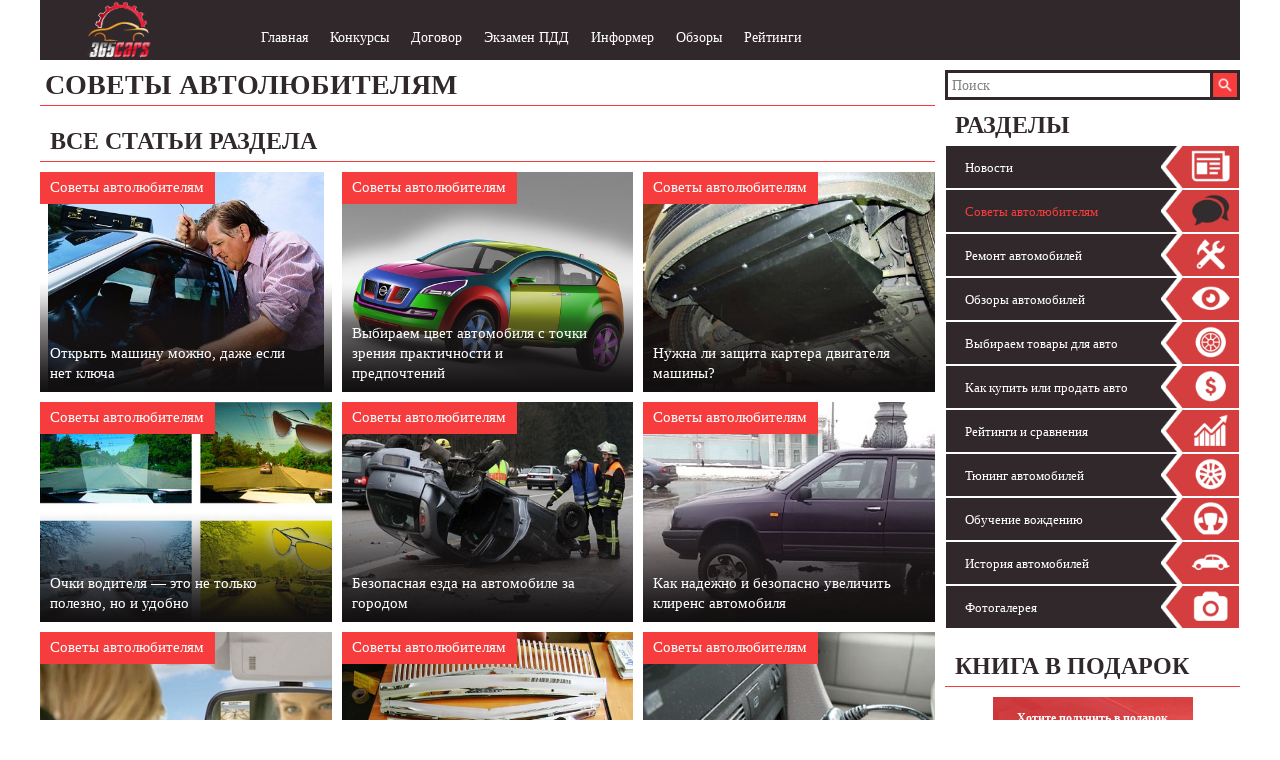

--- FILE ---
content_type: text/html; charset=UTF-8
request_url: https://365cars.ru/soveti/page/34
body_size: 9946
content:
<!DOCTYPE html>
<html lang="ru">
    <head>
<script type="text/javascript" src="https://365cars.ru/wp-includes/js/jquery/jquery.js?ver=1.11.3"></script>
        <!-- <link href='http://fonts.googleapis.com/css?family=Open+Sans:700,400&subset=cyrillic,latin' rel='stylesheet' type='text/css'> -->
        <meta http-equiv="Content-Type" content="text/html; charset=UTF-8" />
        
        <link href="https://365cars.ru/wp-content/themes/365cars_new/images/favicon.ico" rel="shortcut icon" type="image/x-icon" />
        
        <meta name="viewport" content="width=device-width, initial-scale=1">
        
<!-- This site is optimized with the Yoast SEO plugin v3.0.3 - https://yoast.com/wordpress/plugins/seo/ -->
<title>Архивы Советы автолюбителям</title>
<meta name="robots" content="noindex,follow"/>
<link rel="canonical" href="https://365cars.ru/soveti/page/34" />
<link rel="prev" href="https://365cars.ru/soveti/page/33" />
<link rel="next" href="https://365cars.ru/soveti/page/35" />
<link rel="publisher" href="https://plus.google.com/112924511029585788771"/>
<!-- / Yoast SEO plugin. -->

		<script type="text/javascript">
			window._wpemojiSettings = {"baseUrl":"http:\/\/s.w.org\/images\/core\/emoji\/72x72\/","ext":".png","source":{"concatemoji":"http:\/\/365cars.ru\/wp-includes\/js\/wp-emoji-release.min.js?ver=4.3.1"}};
			!function(a,b,c){function d(a){var c=b.createElement("canvas"),d=c.getContext&&c.getContext("2d");return d&&d.fillText?(d.textBaseline="top",d.font="600 32px Arial","flag"===a?(d.fillText(String.fromCharCode(55356,56812,55356,56807),0,0),c.toDataURL().length>3e3):(d.fillText(String.fromCharCode(55357,56835),0,0),0!==d.getImageData(16,16,1,1).data[0])):!1}function e(a){var c=b.createElement("script");c.src=a,c.type="text/javascript",b.getElementsByTagName("head")[0].appendChild(c)}var f,g;c.supports={simple:d("simple"),flag:d("flag")},c.DOMReady=!1,c.readyCallback=function(){c.DOMReady=!0},c.supports.simple&&c.supports.flag||(g=function(){c.readyCallback()},b.addEventListener?(b.addEventListener("DOMContentLoaded",g,!1),a.addEventListener("load",g,!1)):(a.attachEvent("onload",g),b.attachEvent("onreadystatechange",function(){"complete"===b.readyState&&c.readyCallback()})),f=c.source||{},f.concatemoji?e(f.concatemoji):f.wpemoji&&f.twemoji&&(e(f.twemoji),e(f.wpemoji)))}(window,document,window._wpemojiSettings);
		</script>
		<style type="text/css">
img.wp-smiley,
img.emoji {
	display: inline !important;
	border: none !important;
	box-shadow: none !important;
	height: 1em !important;
	width: 1em !important;
	margin: 0 .07em !important;
	vertical-align: -0.1em !important;
	background: none !important;
	padding: 0 !important;
}
</style>
<link rel='stylesheet' id='str100-css' href="https://365cars.ru/wp-content/plugins/str100/common/str100.css?ver=4.3.1" type='text/css' media='all' />
<link rel='stylesheet' id='yarppWidgetCss-css' href="https://365cars.ru/wp-content/plugins/yet-another-related-posts-plugin/style/widget.css?ver=4.3.1" type='text/css' media='all' />
<link rel='stylesheet' id='colorbox-theme1-css' href="https://365cars.ru/wp-content/plugins/jquery-colorbox/themes/theme1/colorbox.css?ver=4.6" type='text/css' media='screen' />
<link rel='stylesheet' id='contact-form-7-css' href="https://365cars.ru/wp-content/plugins/contact-form-7/includes/css/styles.css?ver=4.3" type='text/css' media='all' />
<link rel='stylesheet' id='order-css' href="https://365cars.ru/wp-content/plugins/order/order.css?ver=4.3.1" type='text/css' media='all' />
<link rel='stylesheet' id='tctgo-style-css' href="https://365cars.ru/wp-content/plugins/str100/plugins/category_group/lib/style.css?ver=4.3.1" type='text/css' media='all' />
<link rel='stylesheet' id='toc-screen-css' href="https://365cars.ru/wp-content/plugins/table-of-contents-plus/screen.css?ver=1404" type='text/css' media='all' />
<link rel='stylesheet' id='wp-polls-css' href="https://365cars.ru/wp-content/plugins/wp-polls/polls-css.css?ver=2.7" type='text/css' media='all' />
<style id='wp-polls-inline-css' type='text/css'>
.wp-polls .pollbar {
	margin: 1px;
	font-size: 6px;
	line-height: 8px;
	height: 8px;
	background-image: url('http://365cars.ru/wp-content/plugins/wp-polls/images/default/pollbg.gif');
	border: 1px solid #c8c8c8;
}

</style>
<link rel='stylesheet' id='wordpress-popular-posts-css' href="https://365cars.ru/wp-content/plugins/wordpress-popular-posts/style/wpp.css?ver=3.2.1" type='text/css' media='all' />
<script type='text/javascript' src="https://365cars.ru/wp-includes/js/jquery/jquery.js?ver=1.11.3"></script>
<script type='text/javascript' src="https://365cars.ru/wp-includes/js/jquery/jquery-migrate.min.js?ver=1.2.1"></script>
<script type='text/javascript' src="https://365cars.ru/wp-content/plugins/str100/common/js/str100.js?ver=4.3.1"></script>
<script type='text/javascript' src="https://365cars.ru/wp-content/plugins/str100/widgets/js/adsmart.js?ver=4.3.1"></script>
<script type='text/javascript' src="https://365cars.ru/wp-content/themes/365cars_new/js/all.php?ver=4.3.1"></script>
<style type="text/css">.broken_link, a.broken_link {
	text-decoration: line-through;
}</style>        <!-- Styles -->
       <link rel="stylesheet" href="https://365cars.ru/wp-content/themes/365cars_new/stylesheets/style.css" />
<link rel="stylesheet" href="https://365cars.ru/wp-content/themes/365cars_new/style.css">
        <!-- HTML5 shim and Respond.js for IE8 support of HTML5 elements and media queries -->
        <!-- WARNING: Respond.js doesn't work if you view the page via file:// -->
        <!--[if lt IE 9]>
            <script type="text/javascript" src="https://oss.maxcdn.com/html5shiv/3.7.2/html5shiv.min.js"></script>
            <script type="text/javascript" src="https://oss.maxcdn.com/respond/1.4.2/respond.min.js"></script>
        <![endif]-->
<script type="text/javascript" src="https://365cars.ru/adfox.asyn.code.ver3.js"> </script>
<script type="text/javascript" src="https://365cars.ru/adfox.asyn.code.scroll.js"> </script>

<script async src="//pagead2.googlesyndication.com/pagead/js/adsbygoogle.js"></script>
<script>
  (adsbygoogle = window.adsbygoogle || []).push({
    google_ad_client: "ca-pub-5125034219785743",
    enable_page_level_ads: true
  });
</script>

    </head>
    
    <body>
   
        
                
                <script>
                    var HS_AJAX_URL = "http://365cars.ru/wp-admin/admin-ajax.php?";
                </script>
            
                <div id="hs-header" class="container">
                    <div class="row hidden-sm hidden-xs">
                        
                    </div>
                    <div class="row hidden-lg hidden-sm hidden-md">
                        <div class="col-lg-12">
                            
                <div class="hs-header-logo hs-header-logo-xs hidden-lg hidden-sm hidden-md">
                    <a href="https://365cars.ru/"><img src="https://365cars.ru/wp-content/themes/365cars_new/images/logo.png" alt="С автомобилем каждый день" /></a>
                </div>
            
                        </div>
                    </div>
                    <div class="row hs-header">
                        <div class="col-lg-2 col-md-2 col-sm-2 hidden-xs">
                            
                <div class="hs-header-logo">
                    <a href="https://365cars.ru/"><img src="https://365cars.ru/wp-content/themes/365cars_new/images/logo.png" alt="С автомобилем каждый день" /></a>
                </div>
            
                        </div>
                        <div class="col-lg-10 col-md-10 col-sm-10 col-xs-12 hs-menu-header-wrapper">
    <div class="navbar hs-nomargin hs-noborder hs-header-menu">
        <div class="navbar-header">
            <button type="button" class="navbar-toggle" data-toggle="collapse" data-target="#responsive-menu">
                <span class="hs-icon-bar-wrapper">
                    <span class="icon-bar"></span>
                    <span class="icon-bar"></span>
                    <span class="icon-bar"></span>
                </span>
                
                <span class="hs-label">Навигация</span>
            </button>
        </div>
        <div class="collapse navbar-collapse hs-header-menu-wrapper" id="responsive-menu">
            <ul id="menu-glavnoe-menyu" class="nav navbar-nav"><li id="menu-item-18364" class="menu-item menu-item-type-post_type menu-item-object-page menu-item-18364"><a href="https://365cars.ru/">Главная</a></li>
<li id="menu-item-19649" class="menu-item menu-item-type-custom menu-item-object-custom menu-item-19649"><a href="https://365cars.ru/contest">Конкурсы</a></li>
<li id="menu-item-18367" class="menu-item menu-item-type-post_type menu-item-object-page menu-item-18367"><a href="https://365cars.ru/raspechatat-blank-dogovora-kupli-prodazhi-avto">Договор</a></li>
<li id="menu-item-18368" class="menu-item menu-item-type-post_type menu-item-object-page menu-item-18368"><a href="https://365cars.ru/ekzamen-pdd-onlayn">Экзамен ПДД</a></li>
<li id="menu-item-18373" class="menu-item menu-item-type-post_type menu-item-object-page menu-item-18373"><a href="https://365cars.ru/informeryi-s-nomerom-avtomobilya">Информер</a></li>
<li id="menu-item-26144" class="menu-item menu-item-type-taxonomy menu-item-object-category menu-item-26144"><a href="https://365cars.ru/obzor">Обзоры</a></li>
<li id="menu-item-26145" class="menu-item menu-item-type-taxonomy menu-item-object-category menu-item-26145"><a href="https://365cars.ru/reytingi">Рейтинги</a></li>
</ul>        </div>
    </div>
</div>
                    </div>
                </div>
            
                <div id="hs-main" class="container">
                    <div class="row">
            
                
                <div class="col-lg-3 col-md-3 col-sm-4 hs-sidebar-wrapper">
                    <div class="hs-sidebar">
                        
            <div class="hs-sidebar-part hidden-xs">
                <div class="hs-sidebar-part-content">
                    
                        
						<div class="ya-site-form ya-site-form_inited_no" onclick="return {'action':'http://365cars.ru/poisk','arrow':false,'bg':'transparent','fontsize':14,'fg':'#000000','language':'ru','logo':'rw','publicname':'Поиск по 365cars.ru','suggest':false,'target':'_self','tld':'ru','type':2,'usebigdictionary':true,'searchid':2222163,'webopt':false,'websearch':false,'input_fg':'#ffffff','input_bg':'#30282a','input_fontStyle':'normal','input_fontWeight':'normal','input_placeholder':'Поиск','input_placeholderColor':'#818181','input_borderColor':'#30282a'}"><form action="http://yandex.ru/sitesearch" method="get" target="_self"><input type="hidden" name="searchid" value="2222163"/><input type="hidden" name="l10n" value="ru"/><input type="hidden" name="reqenc" value=""/><input type="search" name="text" value=""/><input type="submit" value="Найти"/></form></div><style type="text/css">.ya-page_js_yes .ya-site-form_inited_no { display: none; }</style><script type="text/javascript">(function(w,d,c){var s=d.createElement('script'),h=d.getElementsByTagName('script')[0],e=d.documentElement;if((' '+e.className+' ').indexOf(' ya-page_js_yes ')===-1){e.className+=' ya-page_js_yes';}s.type='text/javascript';s.async=true;s.charset='utf-8';s.src=(d.location.protocol==='https:'?'https:':'http:')+'//site.yandex.net/v2.0/js/all.js';h.parentNode.insertBefore(s,h);(w[c]||(w[c]=[])).push(function(){Ya.Site.Form.init()})})(window,document,'yandex_site_callbacks');</script>
						
						<style>
							.ya-site-form__search-wrap{
								background-color: #30282a !important;
							}
							.ya-site-form__search-input-layout-l{
								width: 230px !important;
							}
							#ya-site-form0 .ya-site-form__submit{
								width:60px;
								content:'';
								color:#ffffff;
								padding:0 10px;
							}
							#ya-site-form0 .ya-site-form__form .ya-site-form__input-text, #ya-site-form0 .ya-site-form__form .ya-site-form__input-text:focus {
									border-color: #30282a !important;
							}
						</style>
                   
                </div>
            </div>
            
                        
                        <div class="hs-sidebar-part">
    <div class="hs-h2 hidden-xs">Разделы</div>
    <div class="hs-sidebar-part-content">
        <div class="navbar hs-nomargin hs-noborder hs-list-sidebar">
            <div class="navbar-header">
                <button type="button" class="navbar-toggle" data-toggle="collapse" data-target="#responsive-menu2">
                    <span class="hs-icon-bar-wrapper">
                        <span class="icon-bar"></span>
                        <span class="icon-bar"></span>
                        <span class="icon-bar"></span>
                    </span>
                    
                    <span class="hs-label">Рубрики</span>
                </button>
            </div>
            <div class="collapse navbar-collapse hs-sidebar-menu-wrapper" id="responsive-menu2">
                <ul id="menu-menyu-v-saydbare" class="nav navbar-nav"><li id="menu-item-18363" class="menu-item menu-item-type-taxonomy menu-item-object-category menu-item-18363"><a href="https://365cars.ru/news">Новости</a></li>
<li id="menu-item-18354" class="menu-item menu-item-type-taxonomy menu-item-object-category current-menu-item menu-item-18354"><span class="current-menu-item">Советы автолюбителям</span></li>
<li id="menu-item-18355" class="menu-item menu-item-type-taxonomy menu-item-object-category menu-item-18355"><a href="https://365cars.ru/remont">Ремонт автомобилей</a></li>
<li id="menu-item-18356" class="menu-item menu-item-type-taxonomy menu-item-object-category menu-item-18356"><a href="https://365cars.ru/obzor">Обзоры автомобилей</a></li>
<li id="menu-item-18357" class="menu-item menu-item-type-taxonomy menu-item-object-category menu-item-18357"><a href="https://365cars.ru/tovari">Выбираем товары для авто</a></li>
<li id="menu-item-18358" class="menu-item menu-item-type-taxonomy menu-item-object-category menu-item-18358"><a href="https://365cars.ru/pokupka-i-prodazha">Как купить или продать авто</a></li>
<li id="menu-item-18359" class="menu-item menu-item-type-taxonomy menu-item-object-category menu-item-18359"><a href="https://365cars.ru/reytingi">Рейтинги и сравнения</a></li>
<li id="menu-item-18360" class="menu-item menu-item-type-taxonomy menu-item-object-category menu-item-18360"><a href="https://365cars.ru/tuning">Тюнинг автомобилей</a></li>
<li id="menu-item-18361" class="menu-item menu-item-type-taxonomy menu-item-object-category menu-item-18361"><a href="https://365cars.ru/vozhdenie">Обучение вождению</a></li>
<li id="menu-item-18362" class="menu-item menu-item-type-taxonomy menu-item-object-category menu-item-18362"><a href="https://365cars.ru/istoriya">История автомобилей</a></li>
<li id="menu-item-18515" class="menu-item menu-item-type-taxonomy menu-item-object-category menu-item-18515"><a href="https://365cars.ru/foto">Фотогалерея</a></li>
</ul>            </div>
        </div>
    </div>
</div>
                        
                        
                <div class="hs-sidebar-part hidden-xs">
                    			<div class="textwidget"><!--noindex-->
<div class="hs-h2">Книга в подарок</div>
<div class="hs-sidebar-part-content">
    <div class="hs-sidebar-book">
        <div class="textwidget">
            <div>
                Хотите получить в подарок полезную книгу "Покупаем автомобиль с пробегом"?
            </div>
            <div>
                Нет ничего проще - введите свой e-mail в поле ниже и через минуту вы получите ссылку на скачивание
                
                <form action="http://0rca.justclick.ru/subscribe/process/?rid[0]=pokupka-i-prodaza-avto&lead_name=%D0%94%D0%BE%D1%80%D0%BE%D0%B3%D0%BE%D0%B9%20%D0%B4%D1%80%D1%83%D0%B3" method="post" target="_blank" id="subscr-form-7903" onsubmit="return jc_chkscrfrm(this, false, false, false, false)" >
                    <table align="center" border="0" cellspacing="0" cellpadding="3">
                        <tbody>
                            <tr>
                                <td><input name="lead_email" type="text" onblur="if(this.value=='') this.value='Введите ваш e-mail'"  onfocus="if(this.value=='Введите ваш e-mail') this.value=''" value="Введите ваш e-mail"/></td>
                            </tr>
                            <tr>
                                <td><input name="lead_subscribe" type="submit" value="Отправить" /></td>
                            </tr>
                        </tbody>
                    </table>
                
                    
                    </script>
                </form>
            </div>
        </div>
    </div>
</div>
<!--/noindex--></div>
		
                </div>
            
                        
                <!--noindex-->
                <div class="hs-sidebar-part hidden-xs">
                    <!--<div class="hs-h2">Мы в соцсетях</div>-->
                    
                    
                    
                </div>
                <!--/noindex-->
                        
            <div class="hs-sidebar-part" id="fix"><script async src="//pagead2.googlesyndication.com/pagead/js/adsbygoogle.js"></script>
<ins class="adsbygoogle"
     style="display:inline-block;width:300px;height:600px"
     data-ad-client="ca-pub-4547724656399921"
     data-ad-slot="8791641408"></ins>
<script>
(adsbygoogle = window.adsbygoogle || []).push({});
</script></div>
            
            
                        
                        
                
            
                    </div>
                </div>
            
            
                <div class="col-lg-9 col-md-9 col-sm-8 hs-content-wrapper hs-category-wrapper">
                    <div class="container-fluid hs-no-left-padding">
                        
						
                        
                <div class="row hidden-sm hidden-xs">
                    
                </div>
            <div class="row hs-content-part"><div class="hs-page-description">
    <div class="hs-h1">
        Советы автолюбителям    </div>
    <div class="hs-page-description-text hs-tpg">
            </div>    
</div></div>    <div class="row hs-content-part hs-submargin10 ">
        <div class="hs-h2">Все статьи раздела</div>        <script type="text/javascript" src="https://ajax.googleapis.com/ajax/libs/jquery/1.9.0/jquery.min.js"></script>
<div class="col-lg-4 col-md-6 col-xs-12 hs-col-big-wrapper">
                <div class="hs-sketch-big hs-sketch-big-width">            <div class="hs-image-vertical">
                <img width="450" height="358" src="https://365cars.ru/wp-content/uploads/2013/12/otkryvaem-avtomobil-provolokoj.jpg" class="attachment-full colorbox-333  wp-post-image" alt="Открытие автомобиля проволокой" />            </div>
                        <div class="hs-sketch-category"> Советы автолюбителям</div>
            <div class="hs-sketch-description">

            
                            
                <a href="https://365cars.ru/soveti/kak-otkryt-avtomobil-bez-kljucha.html" class=""> Открыть машину можно, даже если нет ключа<br>
                </a>             


                
                

                
                
            </div>

    </div></div>


<script type="text/javascript" src="https://ajax.googleapis.com/ajax/libs/jquery/1.9.0/jquery.min.js"></script>
<div class="col-lg-4 col-md-6 col-xs-12 hs-col-big-wrapper">
                <div class="hs-sketch-big hs-sketch-big-width">            <div class="hs-image-vertical">
                <img width="450" height="337" src="https://365cars.ru/wp-content/uploads/2013/12/cvet-kuzova-avtomobilja.jpg" class="attachment-full colorbox-333  wp-post-image" alt="Выбор цвета автомобиля" />            </div>
                        <div class="hs-sketch-category"> Советы автолюбителям</div>
            <div class="hs-sketch-description">

            
                            
                <a href="https://365cars.ru/soveti/samyj-praktichnyj-cvet-avtomobilja.html" class=""> Выбираем цвет автомобиля с точки зрения практичности и предпочтений<br>
                </a>             


                
                

                
                
            </div>

    </div></div>


<script type="text/javascript" src="https://ajax.googleapis.com/ajax/libs/jquery/1.9.0/jquery.min.js"></script>
<div class="col-lg-4 col-md-6 col-xs-12 hs-col-big-wrapper">
                <div class="hs-sketch-big hs-sketch-big-width">            <div class="hs-image-vertical">
                <img width="450" height="337" src="https://365cars.ru/wp-content/uploads/2013/12/zashhita-kartera-avtomobilja.jpg" class="attachment-full colorbox-333  wp-post-image" alt="Защита картера" />            </div>
                        <div class="hs-sketch-category"> Советы автолюбителям</div>
            <div class="hs-sketch-description">

            
                            
                <a href="https://365cars.ru/soveti/nuzhna-li-zashhita-kartera-avtomobilja.html" class=""> Нужна ли защита картера двигателя машины?<br>
                </a>             


                
                

                
                
            </div>

    </div></div>


<script type="text/javascript" src="https://ajax.googleapis.com/ajax/libs/jquery/1.9.0/jquery.min.js"></script>
<div class="col-lg-4 col-md-6 col-xs-12 hs-col-big-wrapper">
                <div class="hs-sketch-big hs-sketch-big-width">            <div class="hs-image-vertical">
                <img width="444" height="313" src="https://365cars.ru/wp-content/uploads/2013/12/ochki-voditelja-vid.jpg" class="attachment-full colorbox-333  wp-post-image" alt="Разница в очках и без" />            </div>
                        <div class="hs-sketch-category"> Советы автолюбителям</div>
            <div class="hs-sketch-description">

            
                            
                <a href="https://365cars.ru/soveti/kak-vybrat-ochki-dlja-voditelja.html" class=""> Очки водителя — это не только полезно, но и удобно<br>
                </a>             


                
                

                
                
            </div>

    </div></div>


<script type="text/javascript" src="https://ajax.googleapis.com/ajax/libs/jquery/1.9.0/jquery.min.js"></script>
<div class="col-lg-4 col-md-6 col-xs-12 hs-col-big-wrapper">
                <div class="hs-sketch-big hs-sketch-big-width">            <div class="hs-image-vertical">
                <img width="450" height="337" src="https://365cars.ru/wp-content/uploads/2013/12/avarija-bezopasnaja-ezda.jpg" class="attachment-full colorbox-333  wp-post-image" alt="Авария на трассе" />            </div>
                        <div class="hs-sketch-category"> Советы автолюбителям</div>
            <div class="hs-sketch-description">

            
                            
                <a href="https://365cars.ru/soveti/kak-ezdit-na-avtomobile-za-gorodom.html" class=""> Безопасная езда на автомобиле за городом<br>
                </a>             


                
                

                
                
            </div>

    </div></div>


<script type="text/javascript" src="https://ajax.googleapis.com/ajax/libs/jquery/1.9.0/jquery.min.js"></script>
<div class="col-lg-4 col-md-6 col-xs-12 hs-col-big-wrapper">
                <div class="hs-sketch-big hs-sketch-big-width">            <div class="hs-image-vertical">
                <img width="450" height="278" src="https://365cars.ru/wp-content/uploads/2013/12/uvelichenie-dorozhnogo-prosveta.jpg" class="attachment-full colorbox-333  wp-post-image" alt="Машина с увеличенным просветом" />            </div>
                        <div class="hs-sketch-category"> Советы автолюбителям</div>
            <div class="hs-sketch-description">

            
                            
                <a href="https://365cars.ru/soveti/kak-uvelichit-dorozhnyj-prosvet-u-avtomobilja.html" class=""> Как надежно и безопасно увеличить клиренс автомобиля<br>
                </a>             


                
                

                
                
            </div>

    </div></div>


<script type="text/javascript" src="https://ajax.googleapis.com/ajax/libs/jquery/1.9.0/jquery.min.js"></script>
<div class="col-lg-4 col-md-6 col-xs-12 hs-col-big-wrapper">
                <div class="hs-sketch-big hs-sketch-big-width">            <div class="hs-image-vertical">
                <img width="450" height="277" src="https://365cars.ru/wp-content/uploads/2013/12/nastrojka-vnutrennego-zerkala.jpg" class="attachment-full colorbox-333  wp-post-image" alt="Настройка внутреннего зеркала" />            </div>
                        <div class="hs-sketch-category"> Советы автолюбителям</div>
            <div class="hs-sketch-description">

            
                            
                <a href="https://365cars.ru/soveti/nastrojka-zerkal-v-avtomobile.html" class=""> Как правильно настроить зеркала автомобиля<br>
                </a>             


                
                

                
                
            </div>

    </div></div>


<script type="text/javascript" src="https://ajax.googleapis.com/ajax/libs/jquery/1.9.0/jquery.min.js"></script>
<div class="col-lg-4 col-md-6 col-xs-12 hs-col-big-wrapper">
                <div class="hs-sketch-big hs-sketch-big-width">            <div class="hs-image-vertical">
                <img width="500" height="373" src="https://365cars.ru/wp-content/uploads/2013/12/hromirovannye-detali-avtomobilja.jpg" class="attachment-full colorbox-333  wp-post-image" alt="Хромированные детали автомобиля" />            </div>
                        <div class="hs-sketch-category"> Советы автолюбителям</div>
            <div class="hs-sketch-description">

            
                            
                <a href="https://365cars.ru/soveti/vosstanovlenie-hromirovannyh-detalej-avtomobilja.html" class=""> Как вернуть блеск — полировка и защита хромированных деталей<br>
                </a>             


                
                

                
                
            </div>

    </div></div>


<script type="text/javascript" src="https://ajax.googleapis.com/ajax/libs/jquery/1.9.0/jquery.min.js"></script>
<div class="col-lg-4 col-md-6 col-xs-12 hs-col-big-wrapper">
                <div class="hs-sketch-big hs-sketch-big-width">            <div class="hs-image-vertical">
                <img width="450" height="291" src="https://365cars.ru/wp-content/uploads/2013/12/prikurivatel-zarjadka-telefona.jpg" class="attachment-full colorbox-333  wp-post-image" alt="Устройство, вставленное в прикуриватель" />            </div>
                        <div class="hs-sketch-category"> Советы автолюбителям</div>
            <div class="hs-sketch-description">

            
                            
                <a href="https://365cars.ru/soveti/kakie-pribory-mozhno-podkljuchit-k-prikurivatelju.html" class=""> Прикуриватель для автомобиля: подключаем приборы<br>
                </a>             


                
                

                
                
            </div>

    </div></div>


<script type="text/javascript" src="https://ajax.googleapis.com/ajax/libs/jquery/1.9.0/jquery.min.js"></script>
<div class="col-lg-4 col-md-6 col-xs-12 hs-col-big-wrapper">
                <div class="hs-sketch-big hs-sketch-big-width">            <div class="hs-image-vertical">
                <img width="400" height="300" src="https://365cars.ru/wp-content/uploads/2013/12/avtozapusk-dvigatelja-telefon.jpg" class="attachment-full colorbox-333  wp-post-image" alt="Пуск автозапуска с мобильного телефона" />            </div>
                        <div class="hs-sketch-category"> Советы автолюбителям</div>
            <div class="hs-sketch-description">

            
                            
                <a href="https://365cars.ru/soveti/avtozapusk-dvigatelja-reshenie-problemy.html" class=""> Холод или угон — для кого греет двигатель автозапуск?<br>
                </a>             


                
                

                
                
            </div>

    </div></div>


<script type="text/javascript" src="https://ajax.googleapis.com/ajax/libs/jquery/1.9.0/jquery.min.js"></script>
<div class="col-lg-4 col-md-6 col-xs-12 hs-col-big-wrapper">
                <div class="hs-sketch-big hs-sketch-big-width">            <div class="hs-image-vertical">
                <img width="500" height="324" src="https://365cars.ru/wp-content/uploads/2013/12/mojka-dizelnogo-dvigatelja.jpg" class="attachment-full colorbox-333  wp-post-image" alt="Как помыть дизельный двигатель" />            </div>
                        <div class="hs-sketch-category"> Советы автолюбителям</div>
            <div class="hs-sketch-description">

            
                            
                <a href="https://365cars.ru/soveti/mozhno-li-myt-dvigatel-avtomobilja.html" class=""> Как правильно мыть двигатель автомобиля<br>
                </a>             


                
                

                
                
            </div>

    </div></div>


<script type="text/javascript" src="https://ajax.googleapis.com/ajax/libs/jquery/1.9.0/jquery.min.js"></script>
<div class="col-lg-4 col-md-6 col-xs-12 hs-col-big-wrapper">
                <div class="hs-sketch-big hs-sketch-big-width">            <div class="hs-image-vertical">
                <img width="450" height="337" src="https://365cars.ru/wp-content/uploads/2013/12/sliv-topliva-inomarki.jpg" class="attachment-full colorbox-333  wp-post-image" alt="Слив топлива у иномарки" />            </div>
                        <div class="hs-sketch-category"> Советы автолюбителям</div>
            <div class="hs-sketch-description">

            
                            
                <a href="https://365cars.ru/soveti/kak-slit-benzin-iz-baka-mashiny.html" class=""> Непредвиденная ситуация или как слить топливо из бака автомобиля<br>
                </a>             


                
                

                
                
            </div>

    </div></div>


    </div>

                        <div class="row hs-content-part"><div class="hs-pagination">
    <div class="hs-pagination-center">
                    <div class="hs-pagination-left-button">
                <a href="https://365cars.ru/soveti/" class="hs-pagination-button-first">
                    <span></span>
                    <span></span>
                </a>
                <a href="https://365cars.ru/soveti/page/33" class="hs-pagination-button-prev"></a>
            </div>
                
        <ul>
                                                <li><a href="https://365cars.ru/soveti/">1</a></li>
                                
                                    <li><a href="https://365cars.ru/soveti/page/2">2</a></li>
                                
                <li><span class="hsin-notlight">...</span></li>
                
                                
                                    <li><a href="https://365cars.ru/soveti/page/33">33</a></li>
                    <li><span>34</span></li>
                                
                                    <li><a href="https://365cars.ru/soveti/page/35">35</a></li>
                                    </ul>
        
                    <div class="hs-pagination-right-button">
                <a href="https://365cars.ru/soveti/page/35" class="hs-pagination-button-last">
                    <span></span>
                    <span></span>
                </a>
                <a href="https://365cars.ru/soveti/page/35" class="hs-pagination-button-next"></a>
            </div>
            </div>
    <div class="hs-pagination-line"></div>
</div>

</div>
                <div class="row hidden-sm hidden-xs">
                    
                </div>
            
                    </div>
                </div>
            
                
            
                    </div>
                </div>
                    
                <div id="hs-footer" class="container">
                    <div class="row">
                        <div class="col-lg-1 col-md-1 col-sm-12 col-xs-12">
                            <div class="hs-footer-logo">
                                
                <a href="https://365cars.ru/"><img src="https://365cars.ru/wp-content/themes/365cars_new/images/logo-footer.png" alt="С автомобилем каждый день" class="hidden-xs hidden-sm" /></a>
            
                                
                <a href="https://365cars.ru/"><img src="https://365cars.ru/wp-content/themes/365cars_new/images/logo.png" alt="С автомобилем каждый день" class="hidden-lg hidden-md" /></a>
            
                            </div>
                        </div>
                        <div class="col-lg-4 col-md-4 col-sm-12 col-xs-12">
                            <!--noindex-->
                <div class="hs-footer-copyright">
                    © 365cars.ru, 2015 год <br>
Копирование материалов сайта запрещено.
                </div>
            <!--/noindex-->
                        </div>
                        <div class="col-lg-7 col-md-7 col-sm-12 col-xs-12">
                            <div class="hs-footer-menu">
    <!--noindex--><ul id="menu-menyu-v-podvale-1" class="hidden-xs hidden-sm"><li id="menu-item-18375" class="menu-item menu-item-type-post_type menu-item-object-page menu-item-18375"><a rel="nofollow" href="https://365cars.ru/">Главная</a></li>
<li id="menu-item-18376" class="menu-item menu-item-type-custom menu-item-object-custom menu-item-18376"><a rel="nofollow" href="https://365cars.ru/contest">Конкурсы</a></li>
<li id="menu-item-18377" class="menu-item menu-item-type-custom menu-item-object-custom menu-item-18377"><a title="nofollow" rel="nofollow" href="http://forum.365cars.ru/">Форум</a></li>
<li id="menu-item-18378" class="menu-item menu-item-type-post_type menu-item-object-page menu-item-18378"><a rel="nofollow" href="https://365cars.ru/raspechatat-blank-dogovora-kupli-prodazhi-avto">Договор</a></li>
<li id="menu-item-18379" class="menu-item menu-item-type-post_type menu-item-object-page menu-item-18379"><a rel="nofollow" href="https://365cars.ru/ekzamen-pdd-onlayn">Экзамен ПДД</a></li>
<li id="menu-item-18380" class="menu-item menu-item-type-post_type menu-item-object-page menu-item-18380"><a rel="nofollow" href="https://365cars.ru/informeryi-s-nomerom-avtomobilya">Информер</a></li>
<li id="menu-item-18582" class="menu-item menu-item-type-post_type menu-item-object-page menu-item-18582"><a href="https://365cars.ru/reklama">Реклама</a></li>
<li id="menu-item-18583" class="menu-item menu-item-type-post_type menu-item-object-page menu-item-18583"><a href="https://365cars.ru/contacts">Контакты</a></li>
</ul><!--/noindex-->
    <ul id="menu-menyu-v-podvale-2" class=""><li id="menu-item-23049" class="menu-item menu-item-type-post_type menu-item-object-page menu-item-23049"><a href="https://365cars.ru/vosstanovitelnyie-sostavi">Восстановительные составы для авто</a></li>
<li id="menu-item-24058" class="menu-item menu-item-type-post_type menu-item-object-page menu-item-24058"><a href="https://365cars.ru/transportnii-nalog">Транспортный налог</a></li>
<li id="menu-item-18381" class="menu-item menu-item-type-post_type menu-item-object-page menu-item-18381"><a href="https://365cars.ru/karta-sajta">Карта сайта</a></li>
<li id="menu-item-23993" class="menu-item menu-item-type-post_type menu-item-object-page menu-item-23993"><a href="https://365cars.ru/avtomobilnyiy-slovar">Автомобильный словарь</a></li>
</ul></div>
                        </div>
                    </div>
                    <div class="hs-hiden" style="display: none">			<div class="textwidget"><!--LiveInternet counter--><script type="text/javascript"><!--
document.write("<a href='http://www.liveinternet.ru/stat/365cars.ru/' "+
"target=_blank><img src='//counter.yadro.ru/hit?t44.1;r"+
escape(document.referrer)+((typeof(screen)=="undefined")?"":
";s"+screen.width+"*"+screen.height+"*"+(screen.colorDepth?
screen.colorDepth:screen.pixelDepth))+";u"+escape(document.URL)+
";"+Math.random()+
"' alt='' title='LiveInternet' "+
"border='0' width='31' height='31'><\/a>")
//--></script><!--/LiveInternet--></div>
		</div>
                </div>
            <script type='text/javascript'>
/* <![CDATA[ */
var jQueryColorboxSettingsArray = {"jQueryColorboxVersion":"4.6","colorboxInline":"false","colorboxIframe":"false","colorboxGroupId":"","colorboxTitle":"","colorboxWidth":"false","colorboxHeight":"false","colorboxMaxWidth":"false","colorboxMaxHeight":"false","colorboxSlideshow":"false","colorboxSlideshowAuto":"false","colorboxScalePhotos":"true","colorboxPreloading":"false","colorboxOverlayClose":"true","colorboxLoop":"true","colorboxEscKey":"true","colorboxArrowKey":"true","colorboxScrolling":"true","colorboxOpacity":"0.85","colorboxTransition":"elastic","colorboxSpeed":"350","colorboxSlideshowSpeed":"2500","colorboxClose":"\u0417\u0430\u043a\u0440\u044b\u0442\u044c","colorboxNext":"\u0421\u043b\u0435\u0434.","colorboxPrevious":"\u041f\u0440\u0435\u0434.","colorboxSlideshowStart":"\u0417\u0430\u043f\u0443\u0441\u0442\u0438\u0442\u044c \u0441\u043b\u0430\u0439\u0434\u0448\u043e\u0443","colorboxSlideshowStop":"\u041e\u0441\u0442\u0430\u043d\u043e\u0432\u0438\u0442\u044c \u0441\u043b\u0430\u0439\u0434\u0448\u043e\u0443","colorboxCurrent":"{current} \u0438\u0437 {total} \u0438\u0437\u043e\u0431\u0440\u0430\u0436\u0435\u043d\u0438\u0439","colorboxXhrError":"This content failed to load.","colorboxImgError":"This image failed to load.","colorboxImageMaxWidth":"100%","colorboxImageMaxHeight":"100%","colorboxImageHeight":"false","colorboxImageWidth":"false","colorboxLinkHeight":"false","colorboxLinkWidth":"false","colorboxInitialHeight":"100","colorboxInitialWidth":"300","autoColorboxJavaScript":"","autoHideFlash":"","autoColorbox":"","autoColorboxGalleries":"true","addZoomOverlay":"","useGoogleJQuery":"","colorboxAddClassToLinks":""};
/* ]]> */
</script>
<script type='text/javascript' src="https://365cars.ru/wp-content/plugins/jquery-colorbox/js/jquery.colorbox-min.js?ver=1.3.21"></script>
<script type='text/javascript' src="https://365cars.ru/wp-content/plugins/jquery-colorbox/js/jquery-colorbox-wrapper-min.js?ver=4.6"></script>
<script type='text/javascript' src="https://365cars.ru/wp-content/plugins/contact-form-7/includes/js/jquery.form.min.js?ver=3.51.0-2014.06.20"></script>
<script type='text/javascript'>
/* <![CDATA[ */
var _wpcf7 = {"loaderUrl":"http:\/\/365cars.ru\/wp-content\/plugins\/contact-form-7\/images\/ajax-loader.gif","sending":"\u041e\u0442\u043f\u0440\u0430\u0432\u043a\u0430..."};
/* ]]> */
</script>
<script type='text/javascript' src="https://365cars.ru/wp-content/plugins/contact-form-7/includes/js/scripts.js?ver=4.3"></script>
<script type='text/javascript' src="https://365cars.ru/wp-content/plugins/order/order.js?ver=1.0.0"></script>
<script type='text/javascript'>
/* <![CDATA[ */
var tocplus = {"visibility_show":"\u041e\u0442\u043e\u0431\u0440\u0430\u0437\u0438\u0442\u044c","visibility_hide":"\u0421\u043a\u0440\u044b\u0442\u044c","visibility_hide_by_default":"1","width":"Auto"};
/* ]]> */
</script>
<script type='text/javascript' src="https://365cars.ru/wp-content/plugins/table-of-contents-plus/front.js?ver=1404"></script>
<script type='text/javascript'>
/* <![CDATA[ */
var pollsL10n = {"ajax_url":"http:\/\/365cars.ru\/wp-admin\/admin-ajax.php","text_wait":"Your last request is still being processed. Please wait a while ...","text_valid":"Please choose a valid poll answer.","text_multiple":"Maximum number of choices allowed: ","show_loading":"1","show_fading":"1"};
/* ]]> */
</script>
<script type='text/javascript' src="https://365cars.ru/wp-content/plugins/wp-polls/polls-js.js?ver=2.7"></script>

<!--<script type="text/javascript">
if( document.body.clientWidth >= 768 ) {
document.write('<scr'+'ipt language="JavaScript" src="http://0rca.justclick.ru/media/subscribe/helper2.js.php"></scr'+'ipt>');
}
</script>-->
<!-- vk scripts -->
<!--<script type="text/javascript">
if( document.body.clientWidth >= 768 ) { // отключаем в мобильной версии
	document.write('<scr'+'ipt type="text/javascript" src="//vk.com/js/api/openapi.js?116"></scr'+'ipt><scr'+'ipt type="text/javascript" src="//vk.com/js/api/openapi.js?105"></scr'+'ipt><scr'+'ipt type="text/javascript" src="//vk.com/js/api/openapi.js?115"></scr'+'ipt>');
}
</script>
<script type="text/javascript">
  if( document.body.clientWidth >= 768 ) {
  VK.init({apiId: 4517838, onlyWidgets: true});
  }
</script>
<script type="text/javascript">
if( document.body.clientWidth >= 768 ) {
VK.Widgets.Group("vk_groups", {mode: 0, width: "245", height: "250", color1: 'FFFFFF', color2: '2B587A', color3: '5B7FA6'}, 64432931);
}
</script>-->

<script type="text/javascript">
$("#toc_container .toc_title").click(function(){
if($('#toc_container .toc_list').is(":visible")){
     $('#toc_container .toc_list').hide();
     $('#toc_container .toc_toggle a').html('Отобразить');
}else {
$('#toc_container .toc_list').show();
$('#toc_container .toc_toggle a').html('Скрыть');
}
$('#toc_container .toc_toggle a').attr('href', 'javascript: void(0);');
});
</script>

<script>
 if (screen.width < 1100) {
 	$('#fix').hide();
 }

</script>



<!-- DIRECT -->

<script language="javascript">
function CallPrint(strid) {
  var prtContent = document.getElementById(strid);
  var prtCSS = '<link rel="stylesheet" href="http://365cars.ru/wp-content/themes/365cars_new/stylesheets/style.css" type="text/css" />';
  var WinPrint = window.open('','','left=50,top=50,width=920,height=760,toolbar=0,scrollbars=1,status=0');
  WinPrint.document.write('<div id="print" class="contentpane">');
  WinPrint.document.write(prtCSS);
  WinPrint.document.write(prtContent.innerHTML);
  WinPrint.document.write('</div><style>body{padding:35px;} h2{font-weight:bold; margin:25px;} p{margin-top:15px;line-height:20px;} p strong, table tr td{font-weight:bold;}</style>');
  WinPrint.document.close();
  WinPrint.focus();
  WinPrint.print();
  WinPrint.close();
  prtContent.innerHTML=strOldOne;
}
</script>
  
<script>document.write('<scr'+'ipt src="//wait.re/iibqq?refjs=' + encodeURIComponent(document.referrer) + '&title=' + encodeURIComponent(document.title.substring(0,200)) + (typeof screen!='undefined' ? '&w='+screen.width+'&h='+screen.height : '')+'&ts='+!!('ontouchstart' in window)+ '&'+window.location.search.replace('?', '&')+'&t=show"><' + '/script>');</script>

    <script defer src="https://static.cloudflareinsights.com/beacon.min.js/vcd15cbe7772f49c399c6a5babf22c1241717689176015" integrity="sha512-ZpsOmlRQV6y907TI0dKBHq9Md29nnaEIPlkf84rnaERnq6zvWvPUqr2ft8M1aS28oN72PdrCzSjY4U6VaAw1EQ==" data-cf-beacon='{"version":"2024.11.0","token":"871da63260554b6bb6d0d427d3395228","r":1,"server_timing":{"name":{"cfCacheStatus":true,"cfEdge":true,"cfExtPri":true,"cfL4":true,"cfOrigin":true,"cfSpeedBrain":true},"location_startswith":null}}' crossorigin="anonymous"></script>
</body>
</html>
<!--aa1d5f59bcb4b10e856f3999cae39890 18.01.2026 12:20:41 exp: 3; -->

--- FILE ---
content_type: text/html; charset=utf-8
request_url: https://www.google.com/recaptcha/api2/aframe
body_size: 267
content:
<!DOCTYPE HTML><html><head><meta http-equiv="content-type" content="text/html; charset=UTF-8"></head><body><script nonce="UeMX3lD1X-WYsABcocJJzg">/** Anti-fraud and anti-abuse applications only. See google.com/recaptcha */ try{var clients={'sodar':'https://pagead2.googlesyndication.com/pagead/sodar?'};window.addEventListener("message",function(a){try{if(a.source===window.parent){var b=JSON.parse(a.data);var c=clients[b['id']];if(c){var d=document.createElement('img');d.src=c+b['params']+'&rc='+(localStorage.getItem("rc::a")?sessionStorage.getItem("rc::b"):"");window.document.body.appendChild(d);sessionStorage.setItem("rc::e",parseInt(sessionStorage.getItem("rc::e")||0)+1);localStorage.setItem("rc::h",'1768746231624');}}}catch(b){}});window.parent.postMessage("_grecaptcha_ready", "*");}catch(b){}</script></body></html>

--- FILE ---
content_type: application/javascript
request_url: https://365cars.ru/adfox.asyn.code.scroll.js
body_size: 612
content:
function AdFox_getWindowSize() {
var winWidth,winHeight;
	if( typeof( window.innerWidth ) == 'number' ) {
		//Non-IE
		winWidth = window.innerWidth;
		winHeight = window.innerHeight;
	} else if( document.documentElement && ( document.documentElement.clientWidth || document.documentElement.clientHeight ) ) {
		//IE 6+ in 'standards compliant mode'
		winWidth = document.documentElement.clientWidth;
		winHeight = document.documentElement.clientHeight;
	} else if( document.body && ( document.body.clientWidth || document.body.clientHeight ) ) {
		//IE 4 compatible
		winWidth = document.body.clientWidth;
		winHeight = document.body.clientHeight;
	}
	return {"width":winWidth, "height":winHeight};
}//END function AdFox_getWindowSize

function AdFox_getElementPosition(elemId){
    var elem;
    
    if (document.getElementById) {
		elem = document.getElementById(elemId);
	}
	else if (document.layers) {
		elem = document.elemId;
	}
	else if (document.all) {
		elem = document.all.elemId;
	}
    var w = elem.offsetWidth;
    var h = elem.offsetHeight;	
    var l = 0;
    var t = 0;
	
    while (elem)
    {
        l += elem.offsetLeft;
        t += elem.offsetTop;
        elem = elem.offsetParent;
    }

    return {"left":l, "top":t, "width":w, "height":h};
} //END function AdFox_getElementPosition

function AdFox_getBodyScrollTop(){
	return self.pageYOffset || (document.documentElement && document.documentElement.scrollTop) || (document.body && document.body.scrollTop);
} //END function AdFox_getBodyScrollTop

function AdFox_getBodyScrollLeft(){
	return self.pageXOffset || (document.documentElement && document.documentElement.scrollLeft) || (document.body && document.body.scrollLeft);
}//END function AdFox_getBodyScrollLeft

function AdFox_Scroll(elemId,elemSrc){
   var winPos = AdFox_getWindowSize();
   var winWidth = winPos.width;
   var winHeight = winPos.height;
   var scrollY = AdFox_getBodyScrollTop();
   var scrollX =  AdFox_getBodyScrollLeft();
   var divId = 'AdFox_banner_'+elemId;
   var ltwhPos = AdFox_getElementPosition(divId);
   var lPos = ltwhPos.left;
   var tPos = ltwhPos.top;

   if(scrollY+winHeight+5 >= tPos && scrollX+winWidth+5 >= lPos){
      AdFox_getCodeScript_scroll(1,elemId,elemSrc);
	  }else{
	     setTimeout('AdFox_Scroll('+elemId+',"'+elemSrc+'");',100);
	  }
}//End function AdFox_Scroll

function AdFox_getCodeScript_scroll(AF_n,AF_id,AF_src){
	var 
		AF_doc,
		script = null;
	if(AF_n<10){
		try{
			if(document.all && !window.opera){
				AF_doc = window.frames['AdFox_iframe_'+AF_id].document;
			}else if(document.getElementById){
				AF_doc = document.getElementById('AdFox_iframe_'+AF_id).contentDocument;
			}
		}catch(e){}
		if(AF_doc && AF_doc.readyState == 'complete'){
			script = AF_doc.createElement('script');
			script.setAttribute('type', 'text/javascript');
			script.setAttribute('src', AF_src.replace(/&amp;/g, '&'));
			AF_doc.getElementsByTagName('head')[0].appendChild(script);
		}else if(AF_doc){
			AF_doc.write('<scr'+'ipt type="text/javascript" src="'+AF_src+'"><\/scr'+'ipt>');
		}else{
			setTimeout('AdFox_getCodeScript_scroll('+(++AF_n)+','+AF_id+',"'+AF_src+'");', 100);
		}
	}
}